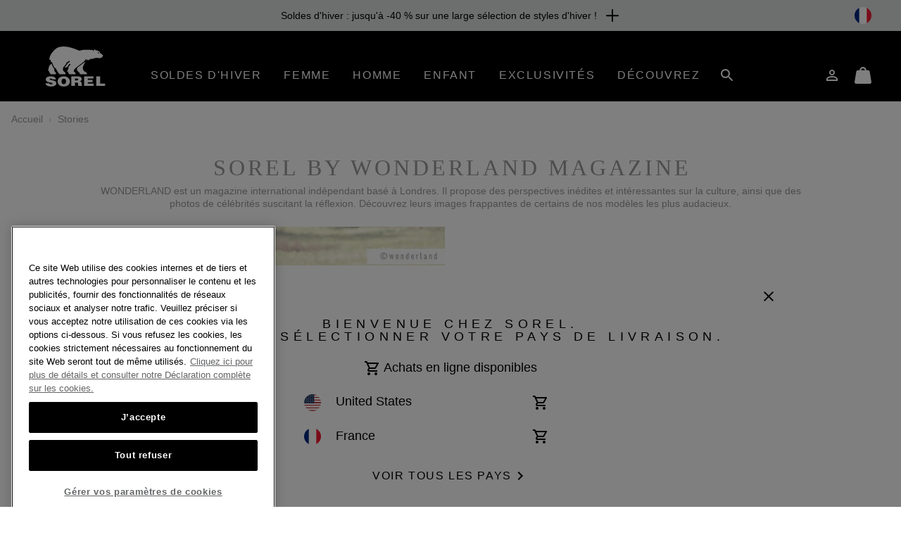

--- FILE ---
content_type: text/html
request_url: https://tzm.px-cloud.net/ns?c=ace61c80-f871-11f0-9740-3bce923b2b08
body_size: 176
content:
awkvFf4SuH_gCX-QS5F8ol069zdhKuyXpTSte4mJYj6sSBtDQBUbe61D6Kr7Fdhb6eHHtK8p4CE7frPQRtdLYj-ItMBvZ76WyXIunrdlDmdYijqe-UGFhqhOlvneIg6w0w4VfpfbGnKk3SDg09jH3Ajypn2hKdLfdxl68jaReYmQMQ==

--- FILE ---
content_type: text/javascript; charset=utf-8
request_url: https://p.cquotient.com/pebble?tla=bcpx-Sorel_FR&activityType=viewPage&callback=CQuotient._act_callback0&cookieId=abOJZLrI7OM1gHyAGigQVHuEfm&realm=BCPX&siteId=Sorel_FR&instanceType=prd&referrer=&currentLocation=https%3A%2F%2Fwww.sorelfootwear.fr%2FFR%2Fl%2Fwonderland&ls=true&_=1769182760263&v=v3.1.3&fbPixelId=__UNKNOWN__&json=%7B%22cookieId%22%3A%22abOJZLrI7OM1gHyAGigQVHuEfm%22%2C%22realm%22%3A%22BCPX%22%2C%22siteId%22%3A%22Sorel_FR%22%2C%22instanceType%22%3A%22prd%22%2C%22referrer%22%3A%22%22%2C%22currentLocation%22%3A%22https%3A%2F%2Fwww.sorelfootwear.fr%2FFR%2Fl%2Fwonderland%22%2C%22ls%22%3Atrue%2C%22_%22%3A1769182760263%2C%22v%22%3A%22v3.1.3%22%2C%22fbPixelId%22%3A%22__UNKNOWN__%22%7D
body_size: 268
content:
/**/ typeof CQuotient._act_callback0 === 'function' && CQuotient._act_callback0([{"k":"__cq_uuid","v":"abOJZLrI7OM1gHyAGigQVHuEfm","m":34128000},{"k":"__cq_seg","v":"0~0.00!1~0.00!2~0.00!3~0.00!4~0.00!5~0.00!6~0.00!7~0.00!8~0.00!9~0.00","m":2592000}]);